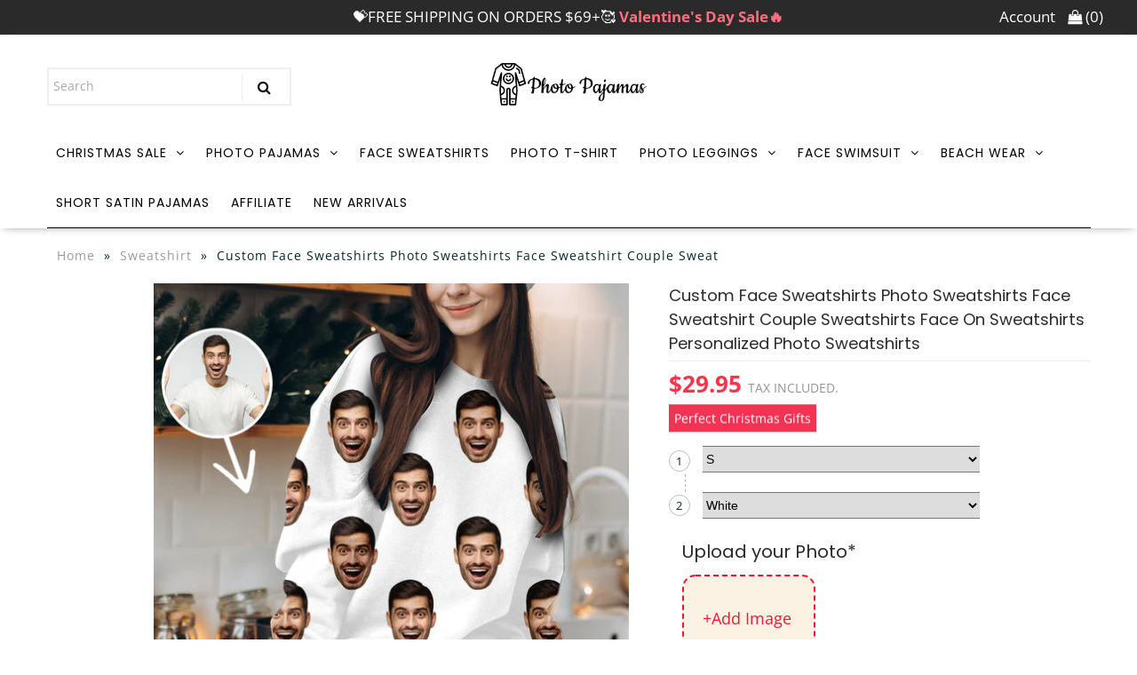

--- FILE ---
content_type: text/css
request_url: https://cdn.shopify.com/s/files/1/0105/1272/8164/t/4/assets/skxiwf7c.css?453
body_size: 918
content:
.tingle-modal *{box-sizing:border-box}.docs-buttons{display:flex;justify-content:center}.docs-buttons .btn{background-color:transparent;padding:5px;width:45px;box-shadow:none;margin:10px;color:#000}.tingle-modal{position:fixed;top:0;right:0;bottom:0;left:0;z-index:1000;display:-webkit-box;display:-ms-flexbox;display:flex;visibility:hidden;-webkit-box-orient:vertical;-webkit-box-direction:normal;-ms-flex-direction:column;flex-direction:column;-webkit-box-align:center;-ms-flex-align:center;align-items:center;overflow:hidden;-webkit-overflow-scrolling:touch;background:#000c;opacity:0;cursor:pointer;-webkit-transition:-webkit-transform .2s ease;transition:-webkit-transform .2s ease;transition:transform .2s ease;transition:transform .2s ease,-webkit-transform .2s ease}.tingle-modal--confirm .tingle-modal-box{text-align:center}.tingle-modal--noOverlayClose{cursor:default}.tingle-modal--noClose .tingle-modal__close{display:none}.tingle-modal__close{position:fixed;top:10px;right:28px;z-index:1000;padding:0;width:5rem;height:5rem;border:none;background-color:transparent;color:#f0f0f0;font-size:6rem;font-family:monospace;line-height:1;cursor:pointer;-webkit-transition:color .3s ease;transition:color .3s ease}.tingle-modal__closeLabel{display:none}.tingle-modal__close:hover{color:#fff}.tingle-modal-box{position:relative;-ms-flex-negative:0;flex-shrink:0;margin-top:auto;margin-bottom:auto;width:60%;max-width:600px;// lduo border-radius: 4px;background:#fff;opacity:1;cursor:auto;-webkit-transition:-webkit-transform .3s cubic-bezier(.175,.885,.32,1.275);transition:-webkit-transform .3s cubic-bezier(.175,.885,.32,1.275);transition:transform .3s cubic-bezier(.175,.885,.32,1.275);transition:transform .3s cubic-bezier(.175,.885,.32,1.275),-webkit-transform .3s cubic-bezier(.175,.885,.32,1.275);-webkit-transform:scale(.8);-ms-transform:scale(.8);transform:scale(.8)}.tingle-modal-box__content{padding:2rem 3rem 7rem}.addtocart-pop .tingle-modal-box__content{padding:2rem 3rem 3rem}.tingle-modal-box__footer{padding:1.5rem 2rem;width:auto;border-bottom-right-radius:4px;border-bottom-left-radius:4px;background-color:#f5f5f5;cursor:auto}.tingle-modal-box__footer:after{display:table;clear:both;content:""}.tingle-modal-box__footer--sticky{position:fixed;bottom:-200px;z-index:10001;opacity:1;-webkit-transition:bottom .3s ease-in-out .3s;transition:bottom .3s ease-in-out .3s}.tingle-enabled{position:fixed;overflow:hidden;left:0;right:0}.tingle-modal--visible .tingle-modal-box__footer{bottom:0;text-align:center}.tingle-enabled .tingle-content-wrapper{-webkit-filter:blur(8px);filter:blur(8px)}.tingle-modal--visible{visibility:visible;opacity:1}.tingle-modal--visible .tingle-modal-box{-webkit-transform:scale(1);-ms-transform:scale(1);transform:scale(1)}.tingle-modal--overflow{overflow-y:scroll;padding-top:8vh}.cropcontent{text-align:center;line-height:30px;font-size:15px}.tingle-btn{display:inline-block;margin:.5rem;padding:1rem 2rem;border:none;background-color:gray;box-shadow:none;color:#fff;vertical-align:middle;text-decoration:none;font-size:inherit;font-family:inherit;line-height:normal;cursor:pointer;-webkit-transition:background-color .4s ease;transition:background-color .4s ease}.tingle-btn--primary{background-color:#3498db}.tingle-btn--danger{background-color:#e74c3c}.tingle-btn--default{background-color:#34495e}.tingle-btn--pull-left{float:left}.tingle-btn--pull-right{float:right}.cropper-container{max-height:436px;overflow:hidden}.popbox{max-height:470px!important}@media (max-width : 540px){.cropcontent{background:#fff;width:130%;float:left;text-align:center;position:absolute;bottom:-98px;left:-15%;height:40px;line-height:25px;font-size:14px}.docs-buttons{width:100%;height:60px;position:absolute;left:0;bottom:-60px;display:flex;justify-content:space-between}.docs-buttons .btn{background-color:transparent;padding:5px;width:100%;box-shadow:none;margin:10px;color:#000;display:flex;justify-content:center;align-items:center}.docs-buttons .btn img{width:30px;height:30px}.tingle-modal-box__content{width:100%;height:calc(100% - 50px);box-sizing:border-box;padding:1rem}.tingle-modal{top:0;display:block;padding-top:0;width:100%;height:100%;// lduo overflow: auto}.tingle-modal-box{width:100%;// lduo - auto border-radius: 0;height:100%;position:relative;// lduo z-index: 1;box-sizing:border-box}.tingle-modal-box__content{overflow-y:scroll}.tingle-modal--noClose{top:0}.tingle-modal--noOverlayClose{padding-top:0}.tingle-modal-box__footer{width:100%;position:absolute;left:0;bottom:0;z-index:2;display:flex;justify-content:space-between;padding:10px 6px}.tingle-modal-box__footer .tingle-btn{display:block;width:50%;// lduo - 43%}.tingle-modal__close{top:0;right:0;left:0;display:block;width:100%;height:60px;border:none;background-color:#2c3e50;box-shadow:none;color:#fff;line-height:55px}.tingle-modal__closeLabel{display:inline-block;vertical-align:middle;font-size:1.5rem;font-family:-apple-system,BlinkMacSystemFont,Segoe UI,Roboto,Oxygen,Ubuntu,Cantarell,Fira Sans,Droid Sans,Helvetica Neue,sans-serif}.tingle-modal__closeIcon{display:inline-block;margin-right:.5rem;vertical-align:middle;font-size:4rem}// lduo .tingle-modal-box__footer .tingle-btn{margin:0;padding:0;height:50px}.cropper-container{height:100%!important;max-height:100%;overflow:hidden}.popbox{max-height:100%!important}}@supports ((-webkit-backdrop-filter: blur(12px)) or (backdrop-filter: blur(12px))){.tingle-modal{-webkit-backdrop-filter:blur(20px);backdrop-filter:blur(20px)}@media (max-width : 540px){.tingle-modal{-webkit-backdrop-filter:blur(8px);backdrop-filter:blur(8px)}}.tingle-enabled .tingle-content-wrapper{-webkit-filter:none;filter:none}}
/*# sourceMappingURL=/s/files/1/0105/1272/8164/t/4/assets/skxiwf7c.css.map?453= */


--- FILE ---
content_type: text/javascript
request_url: https://photopajamas.com/cdn/shop/t/8/assets/upload0311.js?v=24027356778942110211618603397
body_size: 1018
content:
(function(){var customModal,originImg,param={},customModal=new tingle.modal({footer:!0,stickyFooter:!1,onClose:function(){jQuery("#ucpic").val(""),jQuery("#zcloading").css("display","none"),$("#showimage3").css("display","none").html(""),jQuery('input[type="submit"]').removeAttr("disabled").removeClass("disabled").removeClass("inverted").val("Add to Cart").css("background","#12aade").parent().css("display","block"),jQuery(".ajaxified-cart-feedback").remove(),console.log("modal closed")},beforeClose:function(){return!0}}),customModal2=new tingle.modal({footer:!0,stickyFooter:!1,beforeClose:function(){return!0}});customModal.setContent('<div class="popbox" style="height: calc(100% - 90px); position: relative;"><img id="popimage" src="" alt="Picture"><div class="docs-buttons"><button type="button" class="btn btn-primary" data-method="rotate" data-option="-45" title="Rotate Left"><img src="https://cdn.shopify.com/s/files/1/0330/2067/4185/files/left_small_e743d0e8-0862-48d1-aa16-ceacbb2dd145.png?v=1617887411"/></button><button type="button" class="btn btn-primary" data-method="rotate" data-option="45" title="Rotate Right"><img src="https://cdn.shopify.com/s/files/1/0330/2067/4185/files/right_small_098e625c-4afd-43c2-b198-81dbd72984f0.png?v=1617887426"/></button><button type="button" class="btn btn-primary" data-method="reset" title="Reset">Reset </button></div><div class="cropcontent">1. Crop the image to show. (Please do not exceed 6M)<br/>2. Please upload a front face with high resolution.</div> </div><div id="zcloading" style="display:none;"><img src="https://cdn.shopify.com/s/files/1/0105/1272/8164/files/20130527034921885.gif?2314"/></div>'),customModal.addFooterBtn("Cancel","tingle-btn tingle-btn--danger",function(){jQuery("#ucpic").val(""),customModal.close()}),customModal.addFooterBtn("Confirm","tingle-btn tingle-btn--primary",function(){var dataURL=$image.cropper("getCroppedCanvas",{maxWidth:2048,maxHeight:2048}),data=dataURL.toDataURL("image/*",.5),title=$.trim(jQuery("#product-description").find("h1").html());$.ajax({url:"https://aliyun.photopajamas.com/uploadimg",dataType:"json",type:"post",data:{imgBase64:data.toString(),title:title},timeout:6e4,async:!0,beforeSend:function(xhr){jQuery("#zcloading").css("display","block")},success:function(data2){data2.result&&(jQuery("#crop_picture").val(data2.imgurl),jQuery("#previewpicture").attr("src",data2.imgurl),jQuery(".uploadafterimg1").css("display","inline-block"),jQuery(".upload-images .btn2").html('<img src="https://cdn.shopify.com/s/files/1/0330/2067/4185/files/success.png?v=1618601620" /> <span style="color:#35740a">Success</span>'),jQuery("#ucpic").val(""),jQuery("#zcloading").css("display","none")),customModal.close()},error:function(e){console.log(e),e.status==0&&(alert("The photo uploading is too big. Please try another one."),customModal.close())}})}),customModal2.addFooterBtn("OK","tingle-btn tingle-btn--danger",function(){customModal2.close()});var options={viewMode:1,dragMode:"move"},$image=$("#popimage");$image.cropper(options);var $download=$("#download");$(function(){var URL2=window.URL||window.webkitURL,$inputImage=$("#inputImage");uploadedImageURL="",URL2?$inputImage.change(function(){customModal.open();var files=this.files,file;$image.data("cropper")&&files&&files.length&&(file=files[0],/^image\/\w+$/.test(file.type)?(uploadedImageName=file.name,uploadedImageType=file.type,uploadedImageURL&&URL2.revokeObjectURL(uploadedImageURL),uploadedImageURL=URL2.createObjectURL(file),$image.cropper("destroy").attr("src",uploadedImageURL).cropper(options),$inputImage.val("")):window.alert("Please choose an image file."))}):$inputImage.prop("disabled",!0).parent().addClass("disabled")}),$(".docs-buttons").on("click","[data-method]",function(){var $this=$(this),data=$this.data(),cropper=$image.data("cropper"),cropped,$target,result;if(!($this.prop("disabled")||$this.hasClass("disabled"))&&cropper&&data.method){if(data=$.extend({},data),typeof data.target!="undefined"&&($target=$(data.target),typeof data.option=="undefined"))try{data.option=JSON.parse($target.val())}catch(e){console.log(e.message)}switch(cropped=cropper.cropped,data.method){case"rotate":cropped&&options.viewMode>0&&$image.cropper("clear");break;case"getCroppedCanvas":uploadedImageType==="image/jpeg"&&(data.option||(data.option={}),data.option.fillColor="#fff");break}switch(result=$image.cropper(data.method,data.option,data.secondOption),data.method){case"rotate":cropped&&options.viewMode>0&&$image.cropper("crop");break;case"scaleX":case"scaleY":$(this).data("option",-data.option);break;case"getCroppedCanvas":result&&($("#getCroppedCanvasModal").modal().find(".modal-body").html(result),$download.hasClass("disabled")||(download.download=uploadedImageName,$download.attr("href",result.toDataURL(uploadedImageType))));break;case"destroy":uploadedImageURL&&(URL.revokeObjectURL(uploadedImageURL),uploadedImageURL="",$image.attr("src",originalImageURL));break}if($.isPlainObject(result)&&$target)try{$target.val(JSON.stringify(result))}catch(e){console.log(e.message)}}})})();
//# sourceMappingURL=/cdn/shop/t/8/assets/upload0311.js.map?v=24027356778942110211618603397
